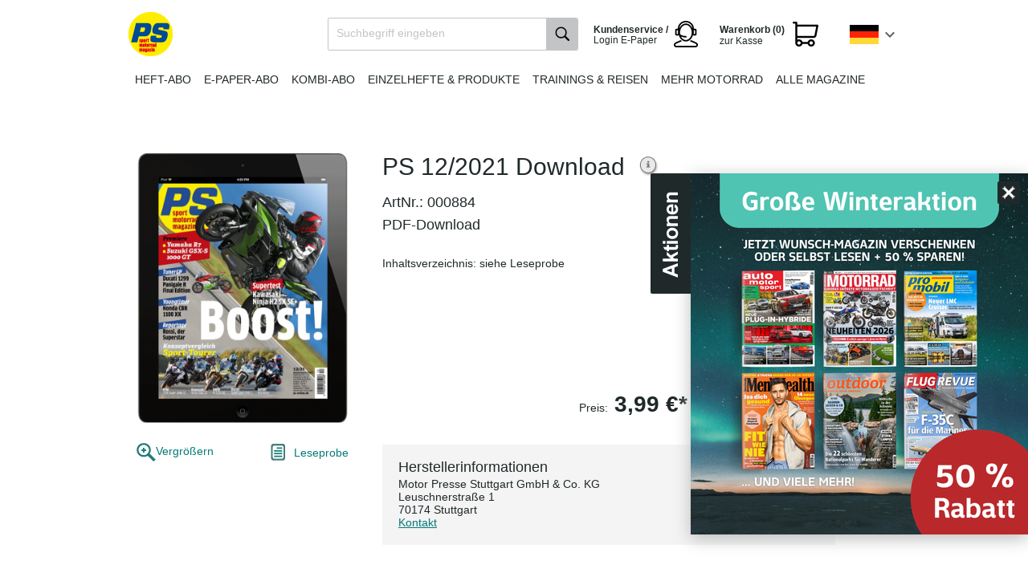

--- FILE ---
content_type: text/html; charset=UTF-8
request_url: https://shop.motorpresse.de/zeitschriften/motorrad/ps/einzelhefte/digital/ps-12-2021-download.html
body_size: 10002
content:
<!DOCTYPE HTML>

<html lang="de">
    <head>
                                                <title>PS 12/2021 Download | Offizieller MOTOR PRESSE Shop</title>
        <meta http-equiv="Content-Type" content="text/html; charset=UTF-8">
    <!--[if IE]>
    <meta http-equiv="X-UA-Compatible" content="IE=9" >
    <![endif]-->
                    <meta name="description" content="PS 12/2021 Download - Inhaltsverzeichnis: siehe Leseprobe">
        
    
    

    <meta name="format-detection" content="telephone=no">

                <link rel="canonical" href="https://shop.motorpresse.de/zeitschriften/motorrad/ps/einzelhefte/digital/ps-12-2021-download.html">
        <link rel="shortcut icon" href="https://shop.motorpresse.de/out/bds_motorpresse/img/favicon.ico">

            
                    
                    
                
        
        
    

    
            

    <base href="https://shop.motorpresse.de/">

        
        <link rel="alternate" href="https://shop.motorpresse.de/" hreflang="de" >
        <link rel="alternate" href="https://shop-at.motorpresse.de/" hreflang="de-AT" >
        <link rel="alternate" href="https://shop-ch.motorpresse.de/" hreflang="de-CH" >

        <link rel="stylesheet" type="text/css" href="https://shop.motorpresse.de/out/bds_verlagsedition/src/css/general.min.css?1768889040" />
<link rel="stylesheet" type="text/css" href="https://shop.motorpresse.de/out/bds_motorpresse/src/css/styles.min.css?1768889039" />
<!--[if IE 7]><link rel="stylesheet" type="text/css" href="https://shop.motorpresse.de/out/bds_motorpresse/src/css/ie7.css?1768888943"><![endif]-->
<!--[if IE 8]><link rel="stylesheet" type="text/css" href="https://shop.motorpresse.de/out/bds_motorpresse/src/css/ie8.css?1768888943"><![endif]-->
<!--[if IE 9]><link rel="stylesheet" type="text/css" href="https://shop.motorpresse.de/out/bds_motorpresse/src/css/ie9.css?1768888943"><![endif]-->

        




                    <script type="text/javascript">
	var webtrekkConfig = {
        tiDomain: "responder.wt-safetag.com",
        tiId: "481237282693884"
	};
</script>            <!-- Webtrekk, (c) www.webtrekk.com -->
<script type="text/javascript">
    window._ti = window._ti || {};
                            window._ti["contentId"] = "Produkte.Produkt_Details.Produkt_Details";
                                                        window._ti["product"] = "000884-12-2021";
                                                                window._ti["productCategory"] = {
                                    "1": "Einzelheft"                            };
                                                window._ti["productStatus"] = "view";
                                                                        window._ti["customParameter"] = {
                                    "2": "PS 12/2021 Download",                                    "3": "E-Paper",                                    "7": "Einzelheft",                                    "1": "motor presse DE",                                    "10": "PS",                                    "8": "desktop"                            };
                                                                window._ti["customEcommerceParameter"] = {
                                    "8": "E-Paper",                                    "9": "motor presse DE",                                    "11": "PS 12/2021 Download",                                    "18": "PS",                                    "20": "Einzelheft",                                    "21": "Digital",                                    "22": "Standard",                                    "16": "desktop"                            };
                                window._ti["currency"] = "EUR";
                                    </script>        
                            <!-- Google Analytics asynchronous tracking -->
            <script type="text/javascript">
                </script>
<link rel="preload" href="https://4syrez5frm.kameleoon.eu/kameleoon.js" as="script">
<script type="text/javascript">
    // Duration in milliseconds to wait while the Kameleoon application file is loaded
    var kameleoonLoadingTimeout = 1000;

    window.kameleoonQueue = window.kameleoonQueue || [];
    window.kameleoonStartLoadTime = new Date().getTime();
    if (! document.getElementById("kameleoonLoadingStyleSheet") && ! window.kameleoonDisplayPageTimeOut)
    {
        var kameleoonS = document.getElementsByTagName("script")[0];
        var kameleoonCc = "* { visibility: hidden !important; background-image: none !important; }";
        var kameleoonStn = document.createElement("style");
        kameleoonStn.type = "text/css";
        kameleoonStn.id = "kameleoonLoadingStyleSheet";
        if (kameleoonStn.styleSheet)
        {
            kameleoonStn.styleSheet.cssText = kameleoonCc;
        }
        else
        {
            kameleoonStn.appendChild(document.createTextNode(kameleoonCc));
        }
        kameleoonS.parentNode.insertBefore(kameleoonStn, kameleoonS);
        window.kameleoonDisplayPage = function(fromEngine)
        {
            if (!fromEngine)
            {
                window.kameleoonTimeout = true;
            }
            if (kameleoonStn.parentNode)
            {
                kameleoonStn.parentNode.removeChild(kameleoonStn);
            }
        };
        window.kameleoonDisplayPageTimeOut = window.setTimeout(window.kameleoonDisplayPage, kameleoonLoadingTimeout);
    }
</script>
<script type="text/javascript" src="//4syrez5frm.kameleoon.eu/kameleoon.js" async="true"></script>
            </script>
        
                            <meta name="google-site-verification" content="2lrB24ExKsAQEPaUhhq1Hd0AtDVlwLSfbVDFzhqIJ3c" />
<meta name="facebook-domain-verification" content="xeqd3ubul8smgpzjcqt13ur9j7oc2w" />
<meta name="google-site-verification" content="Bt5r_2EVvjw1_0Fdym0G4ww0TnYl-hqJZP1jPReZsd4" />

<!-- Initialize datalayer object -->
<script>
window.dataLayer = window.dataLayer || [];
</script>

<!-- Google Consent Mode -->
<script>
  window.dataLayer = window.dataLayer || [];
  function gtag() { dataLayer.push(arguments); }
  gtag('consent', 'default', {
    'ad_user_data': 'denied',
    'ad_personalization': 'denied',
    'ad_storage': 'denied',
    'analytics_storage': 'denied',
    'wait_for_update': 500,
  });
  </script> 
<!-- End Google Consent Mode -->

<!-- Google Tag Manager -->
<script>(function(w,d,s,l,i){w[l]=w[l]||[];w[l].push({'gtm.start':
new Date().getTime(),event:'gtm.js'});var f=d.getElementsByTagName(s)[0],
j=d.createElement(s),dl=l!='dataLayer'?'&l='+l:'';j.async=true;j.src=
'https://t.shop.motorpresse.de/gtm.js?id='+i+dl;f.parentNode.insertBefore(j,f);
})(window,document,'script','dataLayer','GTM-KCPRHDC');</script>
<!-- End Google Tag Manager -->


<!-- Start load Source Point -->
 
<script>"use strict";function _typeof(t){return(_typeof="function"==typeof Symbol&&"symbol"==typeof Symbol.iterator?function(t){return typeof t}:function(t){return t&&"function"==typeof Symbol&&t.constructor===Symbol&&t!==Symbol.prototype?"symbol":typeof t})(t)}!function(){var t=function(){var t,e,o=[],n=window,r=n;for(;r;){try{if(r.frames.__tcfapiLocator){t=r;break}}catch(t){}if(r===n.top)break;r=r.parent}t||(!function t(){var e=n.document,o=!!n.frames.__tcfapiLocator;if(!o)if(e.body){var r=e.createElement("iframe");r.style.cssText="display:none",r.name="__tcfapiLocator",e.body.appendChild(r)}else setTimeout(t,5);return!o}(),n.__tcfapi=function(){for(var t=arguments.length,n=new Array(t),r=0;r<t;r++)n[r]=arguments[r];if(!n.length)return o;"setGdprApplies"===n[0]?n.length>3&&2===parseInt(n[1],10)&&"boolean"==typeof n[3]&&(e=n[3],"function"==typeof n[2]&&n[2]("set",!0)):"ping"===n[0]?"function"==typeof n[2]&&n[2]({gdprApplies:e,cmpLoaded:!1,cmpStatus:"stub"}):o.push(n)},n.addEventListener("message",(function(t){var e="string"==typeof t.data,o={};if(e)try{o=JSON.parse(t.data)}catch(t){}else o=t.data;var n="object"===_typeof(o)&&null!==o?o.__tcfapiCall:null;n&&window.__tcfapi(n.command,n.version,(function(o,r){var a={__tcfapiReturn:{returnValue:o,success:r,callId:n.callId}};t&&t.source&&t.source.postMessage&&t.source.postMessage(e?JSON.stringify(a):a,"*")}),n.parameter)}),!1))};"undefined"!=typeof module?module.exports=t:t()}();</script>
 
<script>
    window._sp_queue = [];
    window._sp_ = {
        config: {
            accountId: 217,                                 /* The account id */
            baseEndpoint: 'https://consent.shop.motorpresse.de',   /* Replace with custom cname if exists */
            campaignEnv: 'prod',                           /* The campaig environment ('stage' or 'prod', defaults to 'prod') */
            propertyHref: 'https://shop.motorpresse.de',           /* Use this if you want to use it on another domain as configured in the property */
            joinHref: true,                                 /* Required to work with different domain */
            gdpr: {
                consentLanguage: 'de',                       /* Standard language of the consent-layer */
                groupPmId: '898026'                         /* The ID of the privacy manager -> This is required to review the privcy UI ( Replace with property specific ID) */
            },
            events: {
                onMessageChoiceSelect: function() {},
                onMessageReady: function() {},
                onMessageChoiceError: function() {},
                onPrivacyManagerAction: function() {},
                onPMCancel: function() {},
                onMessageReceiveData: function() {},
                onSPPMObjectReady: function() {},
                onConsentReady: function (consentUUID, euconsent) {},
                onError: function() {
                    console.log('[event] onError', arguments);
                },
            }
        }
    }
</script>
 
<script src='https://consent.shop.motorpresse.de/unified/wrapperMessagingWithoutDetection.js' async>  /* Replace the host with custom cname if exists */
</script>
 
<!-- End load Source Point -->



<!-- Start Process Source Point Logic -->
  
<script>
function fetchCustomVendors(data)  {
    /* Extract the consent information from custom Vendors
       Args:
           data (object): The response object from the __tcfapi('getCustomVendorConsents' endpoint
       Returns:
           (object): Object with consentedVendorIds 
    */
    var consentedVendorIds = Object.keys(data.grants).filter((grant) => data.grants[grant].vendorGrant) || [];
    return {
       consentedVendorIds,
    };
}
 
 
function mergeConsents (tcData) {
    /* Merge the consent information from iab and custom vendors
       Args:
           tcdata (object): The response object from the __tcfapi('addEventListener' endpoint
       Returns:
           (array): Array containing the consent IDs
    */
    mergedConsents = [];
     
    /* At this point we could fetch consent information from the IAB vendor object (tcdata)
    But we do not do this, because the data from the custom vendors is sufficient
    mergedConsents.push(
    tcdata...
    ); */
 
    __tcfapi('getCustomVendorConsents', 2, (data, success) => {
        mergedConsents.push(
            ...fetchCustomVendors(data).consentedVendorIds
        );
    });
    return mergedConsents
}
  
  
function pushConsentToDL (consentArray) {
    /* Push the
       Args:
           (array): Array containing the consent IDs
    */
    let separator = "|";
    let data = {
        event: "consentUpdated",
        consentGrantedVendorIds: consentArray.join(separator),
        nConsentedVendors: consentArray.length
    };
    window.dataLayer = window.dataLayer || [];
    window.dataLayer.push(data);
}
  
  
__tcfapi('addEventListener', 2, function(tcdata, success) {
    if(success) {
        if (tcdata.eventStatus === 'useractioncomplete') {
            pushConsentToDL(mergeConsents(tcdata));
        } else if (tcdata.eventStatus === 'tcloaded') {
            pushConsentToDL(mergeConsents(tcdata));
        } else if (tcdata.eventStatus === 'cmpuishown') {}
    }
});
</script>
<!-- End Process Source Point Logic -->
            </head>
  <!-- OXID eShop Enterprise Edition, Shopping Cart System (c) OXID eSales AG 2003 - 2026 - https://www.oxid-esales.com -->
    <body>

		                    <!-- Google Tag Manager (noscript) -->
<noscript><iframe src="https://t.shop.motorpresse.de/ns.html?id=GTM-KCPRHDC"
height="0" width="0" style="display:none;visibility:hidden"></iframe></noscript>
<!-- End Google Tag Manager (noscript) -->
        
                                
<div id="header" >
        <div id="headerTopLine">
                                </div>
        <div id="headerTopics">
            <div itemscope itemtype="https://schema.org/Organization">
                <a itemprop="url"
                    id="homeLink"
                    href="https://shop.motorpresse.de/zeitschriften/motorrad/ps/abo-print.html"
                    title="MOTOR PRESSE Deutschland Aboshop"
                >
                    <img itemprop="logo"
                        src="https://shop.motorpresse.de/out/bds_motorpresse/img/brand-logos/ps.png"
                        alt="MOTOR PRESSE Deutschland Aboshop"
                    >
                </a>
            </div>

                			



<ul id="mainNav" class="clearfix">
            
                                    <li>
                    <a href="https://shop.motorpresse.de/zeitschriften/motorrad/ps/abo-print.html"
                                              class=""
                    >
                        Heft-Abo
                    </a>
                </li>
                                                <li>
                    <a href="https://shop.motorpresse.de/zeitschriften/motorrad/ps/abo-digital.html"
                                              class=""
                    >
                        E-Paper-Abo
                    </a>
                </li>
                                                <li>
                    <a href="https://shop.motorpresse.de/zeitschriften/motorrad/ps/abo-kombi.html"
                                              class=""
                    >
                        Kombi-Abo
                    </a>
                </li>
                                                <li>
                    <a href="/zeitschriften/motorrad/ps/einzelhefte/"
                                              class=""
                    >
                        Einzelhefte & Produkte
                    </a>
                </li>
                                                <li>
                    <a href="https://shop.motorpresse.de/zeitschriften/motorrad/ps/training-reisen/"
                                              class=""
                    >
                        Trainings &amp; Reisen
                    </a>
                </li>
                                                <li>
                    <a href="https://shop.motorpresse.de/zeitschriften/motorrad/"
                                              class=""
                    >
                        Mehr Motorrad
                    </a>
                </li>
                                                <li>
                    <a href="/"
                                              class=""
                    >
                        Alle Magazine
                    </a>
                </li>
                        
    <li class="countryChoice">
        <div id="jq_countryBox" class="countryBox">
                            <div class="countryBoxActiveFlag germany"></div>
                                        <div class="countryMenu">
                                                        <a href="https://shop-ch.motorpresse.de/"
                   title="Schweiz"
                   class="countryMenuItem switzerland clearfix"
                >
                    <div class="countryMenuItemFlag"></div>
                    <div class="countryMenuItemLabel">ch</div>
                </a>
                                                <a href="https://shop-at.motorpresse.de/"
                   title="Österreich"
                   class="countryMenuItem austria clearfix"
                >
                    <div class="countryMenuItemFlag"></div>
                    <div class="countryMenuItemLabel">at</div>
                </a>
                    
                    <a href="https://shop.motorpresse.de/?cl=content&amp;oxloadid=bds_content_seite"
               title="EU"
               class="countryMenuItem eu clearfix"
            >
                <div class="countryMenuItemFlag"></div>
                <div class="countryMenuItemLabel">EU</div>
            </a>
            </div>
</div>

    </li>

    <li class="toBasket">
        





            <span class="basketLink isEmpty" title="Der Warenkorb ist leer.">
            <span id="miniBasket">
                            <span class="miniBasketLink clearfix">
                    <span class="head">Warenkorb (0) </span>
                    <span class="linkText" >zur Kasse</span>
                </span>
                    </span>
            </span>
    

            </li>

    <li class="epaper-login">
        <a href="/kundenservice/" rel="nofollow" target="_self">
            <span class="head">Kundenservice / </span>
            <span class="text">Login E-Paper</span>
        </a>
    </li>

    <li class="search">
        
    
    
    <div id="searchBox" class="clearfix">
        <form class="search" action="https://shop.motorpresse.de/index.php?" method="get" name="search">
            <input type="hidden" name="stoken" value="5C1F6548" /><input type="hidden" name="sid" value="2nrom59okdnuajqplngn7lrvft" />
<input type="hidden" name="lang" value="0" />
            <input type="hidden" name="cl" value="search">
            
                <label for="searchParam" class="innerLabel">Suchbegriff eingeben</label>
                <input class="textbox" type="text" id="searchParam" name="searchparam" value="">
            
            <input class="searchSubmit" type="submit" value="" id="searchSubmit">
        </form>
    </div>    </li>
</ul>    		    	</div>
    </div>
    
    
            


    



    
    <div id="container" class="">
        <div id="content" class="clearfix ">
                                                  <div id="mainContent" class="">
                                            

              
                            
                                
  





  <div id="fb-root"></div>
        
    
    <!-- Back to overview link moved to breadcrumb -->
    
  
    <!-- Details Container -->
    <div class="teaser teaserDetail  roundCorners box shadow">
                                                                                                                      

                 <div id="productinfo" class="clearfix">
            <div id="productsMain">
                <div class="bonusDetailsContainer clearfix">
        <form class="publisherChoose clearfix" method="post" action="https://shop.motorpresse.de/index.php?">
            <input type="hidden" name="cl" value="bdse_publisher_subscriptions" />
            <input type="hidden" name="fnc" value="" />
            <input type="hidden" name="am" value="1" />
            <input type="hidden" name="productid" value="33e4496ce4ea4538deff0aaf34f78875" />

                            <input type="hidden" name="wt_title" id="wt_title" value="PS 12/2021 Download" />
                <input type="hidden" name="wt_artnum" id="wt_artnum" value="000884" />
                <input type="hidden" name="wt_client" id="wt_client" value="motor presse DE" />
            
            
            <div class="bonusInfoBox clearfix">
                <div class="bonusDetailsLeft floatLeft">
                                        
                    <div class="bonusProductImage picture showBonusOverlayZoomImage">
                                                    <img id="bds_overlaypic" src="https://shop.motorpresse.de/out/pictures/generated/product/1/320_400_100/ps-00884-12-2021-2021-11-02-digital.png" width="230" alt="PS 12/2021 Download">
                                            </div>
                    <div>
                        <div class="productImageActions clearfix">
                            <a class="bonusZoomLink product floatRight showBonusOverlayZoomImage">
                                Vergrößern
                            </a>
                                                            <a class="readingSample" href="https://digital.motorpresse.de/leseprobe/00884/2021/12" target="_blank" rel="noopener">Leseprobe</a>
                                                    </div>

                                                <div id="morePicsContainer" class="bonusProductMoreImages">
                                                        
                                                    </div>
                                            </div>
                </div>

                <div class="bonusDetailsRight boxShadow border floatRight">
                    <div class="bonusDetailsRightGradient gradient">
                        <div class="bonusHeadOverlay">
                            <div class="headlineBox clearfix">
                                <h1 itemprop="name">
                                    PS 12/2021 Download

                                                                            <a class="attributesForBasket jq_more" href="#" rel=https://shop.motorpresse.de/zeitschriften/motorrad/ps/einzelhefte/digital/ps-12-2021-download.html?blnobuttons=true&amp;blShowAttributes=true&amp;blNoDetails=true>Weitere Informationen</a>
                                                                    </h1>

                                                                    <span class="articleNumber">ArtNr.: 000884</span>
                                                            </div>

                            
                                                            <p class="shortDesc">PDF-Download</p>
                                                    </div>

                                                                            
                                                    <div id="bonusDescription" class="bonusDescription">
                                <div id="bonusHeight">
                                    <p><br />
Inhaltsverzeichnis: siehe Leseprobe</p>
                                </div>
                            </div>
                        
                        <div class="bonusDescriptionExpand">
                            <a href="#" id="expandBonusDesc" class="link bonusDescriptionExpandLink">Weitere Informationen</a>
                        </div>

                        
                        
                                                    <div class="bonusButtonBox clearfix">
                                <div class="clearfix floatRight">
                                    <div class="bonusOverlayPrice floatLeft">

                                                                                                                            <p class="price"><span>Preis:</span> 3,99&nbsp;€* <meta itemprop="priceCurrency" content="EUR"> </p>
                                                                            </div>

                                                                        <div class="btnBox floatLeft">
                                        <a class="btn jq_webtrekk_add" href="https://shop.motorpresse.de/zeitschriften/motorrad/ps/einzelhefte/digital/ps-12-2021-download.html?fnc=tobasket&amp;aid=33e4496ce4ea4538deff0aaf34f78875&amp;am=1">in den Warenkorb<span class="btnArrow"></span></a>
                                    </div>
                                                                    </div>
                            </div>
                        
                                                                <div class="manufacturerInformation">
                            <div class="additionalProductSubscriptionDesc"><h3 style="font-size: 18px; padding-bottom: 5px;">Herstellerinformationen</h3>
<p class="longDesc">
Motor Presse Stuttgart GmbH & Co. KG<br>
Leuschnerstraße 1<br>
70174 Stuttgart<br>
<a href="https://shop.motorpresse.de/index.php?cl=contact" rel="nofollow" target="_self">Kontakt</a></div>
</p>
                        </div>
                                        </div>
                </div>
            </div>
        </form>
    </div>

    <div id="#bonusOverlayZoomImageContainer">
        <div class="bonusOverlayZoomImageContainer" style="display:none">
            <div class="productZoomImage">
                                    <img src="https://shop.motorpresse.de/out/pictures/generated/product/1/690_690_100/ps-00884-12-2021-2021-11-02-digital.png" title="" alt="" />
                            </div>

                    </div>
    </div>


        




    

    

        </div>
    </div>    </div>

    
    

              
                          </div>

                                      </div>
                    </div>

            <div id="advantagesSection">
    <div class="advantagesSectionContent">
        <h3>Ihre Abo Vorteile</h3>

        <p>Lesen Sie Ihre Lieblingszeitschrift als Heft oder E-Paper Ausgabe - mit  <strong>vielen Vorteilen</strong></p>

        <ul class="advantageList">
            <li>
                <div class="advantage">
                    <img src="https://shop.motorpresse.de/out/bds_motorpresse/img/icon-liefergarantie.png">
                    <p>
                        <strong>Liefergarantie</strong><br>
                        Keine Ausgabe verpassen
                    </p>
                </div>
            </li>
            <li>
                <div class="advantage">
                    <img src="https://shop.motorpresse.de/out/bds_motorpresse/img/icon-versandkostenfrei.png">
                    <p>
                        <strong>Versandkostenfrei</strong><br>
                        Lieferung frei Haus
                    </p>
                </div>
            </li>
            <li>
                <div class="advantage">
                    <img src="https://shop.motorpresse.de/out/bds_motorpresse/img/icon-wunschpraemie.png">
                    <p>
                        <strong>Wunschprämie</strong><br>
                        Geschenk inklusive
                    </p>
                </div>
            </li>
            <li>
                <div class="advantage">
                    <img src="https://shop.motorpresse.de/out/bds_motorpresse/img/icon-digitale-ausgabe.png">
                    <p>
                        <strong>E-Paper Ausgaben</strong><br>
                        Als App oder E-Paper verfügbar
                    </p>
                </div>
            </li>
        </ul>
    </div>
</div>    
        
        
        

        
                                                                                
        <!-- Footer with 3 rows -->

        <div id="footer">
            <div id="footerTopics" class="clearfix">
                <div class="col1">
                    <h3>Über den MOTOR PRESSE Deutschland Aboshop</h3>
                    <ul>
                                                    <li><a href="https://shop.motorpresse.de/impressum/" target="_self">Impressum</a></li>
                                                                                                            <li><a href="https://shop.motorpresse.de/agb/" rel="nofollow" target="_self">AGB</a></li>
                                                                                                        <li><a href="https://shop.motorpresse.de/datenschutz/" rel="nofollow" target="_self">Datenschutz</a></li>
                        
                        <li><a href="javascript:void(0);" onclick="try { __tcfapi('showConsentManager', 2); } catch (error) { window._sp_.gdpr.loadPrivacyManagerModal(); }">Tracking-Einstellungen</a></li>

                                                    <li><a href="https://shop.motorpresse.de/versand-zahlung/" rel="nofollow" target="_self">Versand und Zahlung</a></li>
                                                                            <li><a href="https://shop.motorpresse.de/widerrufsrecht/" rel="nofollow" target="_self">Widerrufsrecht</a></li>
                                                
                        <li><a href="/kundenservice/" rel="nofollow" target="_self">Kontakt</a></li>
                        <li><a href="/vertraege-hier-kuendigen/" rel="nofollow" target="_self">Verträge hier kündigen</a></li>
                        <li><a href="/erklaerung-zur-barrierefreiheit/" rel="nofollow" target="_self">Erklärung zur Barrierefreiheit</a></li>
                    </ul>

                                            <!-- agb layer code not required-->
                                    </div>

                <div class="col2">
                    <h3>Unsere Zeitschriften-Kategorien</h3>
                                                                <ul class="halfSize">
                                                                                                                                                                        <li>
                                        <a href="https://shop.motorpresse.de/zeitschriften/automobil/">
                                            Automobil
                                        </a>
                                    </li>
                                                                                                                                                                                                        <li>
                                        <a href="https://shop.motorpresse.de/zeitschriften/motorrad/">
                                            Motorrad
                                        </a>
                                    </li>
                                                                                                                                                                                                        <li>
                                        <a href="https://shop.motorpresse.de/zeitschriften/camping-caravaning/">
                                            Camping &amp; Caravaning
                                        </a>
                                    </li>
                                                                                                                                                                                                        <li>
                                        <a href="https://shop.motorpresse.de/zeitschriften/lifestyle/">
                                            Lifestyle
                                        </a>
                                    </li>
                                                                                                                                                                                                        <li>
                                        <a href="https://shop.motorpresse.de/zeitschriften/sport-freizeit/">
                                            Sport &amp; Freizeit
                                        </a>
                                    </li>
                                                                                                                                                                                                        <li>
                                        <a href="https://shop.motorpresse.de/zeitschriften/luftfahrt/">
                                            Luftfahrt
                                        </a>
                                    </li>
                                                                                    </ul>
                                                            <ul class="halfSize">
                                          </ul>
                </div>

                <div data-nosnippet class="col3">
                    <h3><a href="/kundenservice/">Service & Kontakt</a></h3>
                    <div class="footerHotline">
                        <h4>0781 639 6657</h4>
                        <h5>Mo-Fr 8-18 Uhr</h5>
                    </div>
                    <div class="footerHotlineNotice">
                        dieser Anruf kostet € 0,20/Verbindung aus allen deutschen Netzen.
                    </div>

                    <div class="epaper-login">
                        <h3>
                            <a href="https://digital.motorpresse.de/login" target="_blank" rel="noopener">
                                Login E-Paper
                            </a>
                        </h3>
                    </div>
                    <div class="footer-geschenkurkunde">
                        <h3>
                            <a href="geschenkurkunden" target="_blank" rel="noopener">
                                Geschenkurkunden
                            </a>
                        </h3>
                    </div>
                </div>
            </div>
                            <div id="sideDescription">
                    <div id="footerTopicsPayment" class="clearfix">
    <div class="col2">
        <div class="footerTopicsPaymentHeadline03">
            <img alt="Rechnung" title="Rechnung" src="/out/pictures/ddmedia/rechnung-logo.png" width="70" height="37">
            <img alt="Paypal" title="Paypal" src="/out/pictures/ddmedia/paypal-logo.png" width="70" height="37">
            <img alt="Lastschrift" title="Lastschrift" src="/out/pictures/ddmedia/bankeinzug-logo.png" width="70" height="37">
            <img alt="Visa" title="Visa" src="/out/pictures/ddmedia/visa-logo.png" width="70" height="37">
            <img alt="Mastercard" title="Mastercard" src="/out/pictures/ddmedia/mastercard-logo.png" width="70" height="37">
        </div>
    </div>
    <div class="col1">
        <div class="footerTopicsPaymentHeadline01">
            <img alt="SSL-Verschlüsselung Logo" src="/out/pictures/ddmedia/ssl-logo.png" width="80" height="40" style="border: none; margin: 0">
            <br>
        </div>
    </div>
</div>

                </div>
                                        <div id="sideDescription">
                    <p>Die MOTOR PRESSE STUTTGART und MOTOR PRESSE HAMBURG sind führende Special-Interest-Medienhäuser und auch international mit Lizenzausgaben sowie Syndikationen in 20 Ländern rund um die Welt verlegerisch aktiv. Die Gruppe publiziert rund 80 Zeitschriften, darunter auto motor und sport, MOTORRAD, Men's Health, MOUNTAINBIKE, promobil, FLUGREVUE und viele, auch digitale, Special Interest Medien. Mit unseren starken Medienmarken rund um die Themen Auto, Motorrad, Luft- und Raumfahrt, Sport und Lifestyle begeistern wir unsere Fans getreu dem Motto „Spezialisiert auf Leidenschaft“.</p>
<p>&nbsp;</p>
<p>Sie erhalten in unserem Shop Zeitschriften-Abonnements, Einzel- und Sonderausgaben sowie weitere Produkte unserer Marken. Abonnieren Sie Ihre Lieblingszeitschrift in gedruckter oder E-Paper Form zu flexiblen Laufzeiten und sichern Sie sich dabei eine attraktive Prämie. Empfehlen Sie Ihre Lieblingstitel an Freunde weiter oder machen Sie Ihren Liebsten eine Freude mit unseren Geschenkabos. Unsere Zeitschriften können Sie sich bequem nach Hause liefern lassen oder als E-Paper, Online oder in unseren Apps lesen. Bei Fragen zu unseren Zeitschriften oder Ihrem Abonnement ist unser Kundenservice mit "Leidenschaft" für Sie da.&nbsp;</p>
                </div>
                    </div>

        <!-- Footer Navigation -->

        <div id="footerNav">
            <div id="footerNavTopics" class="clearfix">
                <a id="homeLink" href="https://shop.motorpresse.de/"  title="MOTOR PRESSE Deutschland Aboshop"><img src="https://shop.motorpresse.de/out/bds_motorpresse/img/val-logo-small.png" alt="MOTOR PRESSE Deutschland Aboshop"></a>
                <div class="copyright">© 2026 Motor Presse Stuttgart</div>
            </div>
        </div>

                                    
    


                
                
                            
                    


        
        <!--[if (gte IE 6)&(lte IE 8)]>
            
        <![endif]-->

        

                    
            <div id="jq_stickyAd" class="stickyAd open"><div id="stickyadbanner"><a href="https://shop.motorpresse.de/https://shop.motorpresse.de/winter-aktion-2025-beilage/?hnr=intern.buehne.mps.50-prozent-rabatt-winter" target="_blank" rel="noopener"><img width="420" height="450" src="https://shop.motorpresse.de/out/pictures/banner/mpsverbundaktionwinter2025stickyad.png" alt="Große Winteraktion - Verbund" title="Große Winteraktion - Verbund" /></a></div></div>
    

        
        <script type="text/javascript" src="https://shop.motorpresse.de/out/bds_motorpresse/src/js/js-pack.min.js?1768889051"></script>
<script type="text/javascript" src="https://shop.motorpresse.de/out/bds_verlagsedition/src/js/slick.min.js?1768889056"></script>
<script type="text/javascript" src="https://shop.motorpresse.de/out/bds_verlagsedition/src/js/bdsb_search/solrsuggest.min.js?1768889040"></script>
<script type="text/javascript" src="https://shop.motorpresse.de/out/bds_verlagsedition/src/js/widgets/oxmorepictures.js?1768888943"></script>
<script type="text/javascript" src="https://shop.motorpresse.de/out/bds_verlagsedition/src/js/widgets/oxtopmenu.min.js?1768889056"></script>
<script type="text/javascript" src="https://shop.motorpresse.de/out/bds_motorpresse/src/js/widgets/oxinnerlabel.min.js?1768889050"></script>
<script type="text/javascript" src="https://shop.motorpresse.de/out/bds_verlagsedition/src/js/widgets/oxequalizer.min.js?1768889056"></script>
<script type="text/javascript" src="https://shop.motorpresse.de/out/bds_verlagsedition/src/js/libs/IE9.js?1768888943"></script><script type='text/javascript'>$('#morePicsContainer').oxMorePictures();
var sLessInfoText='Weniger Informationen'; var sMoreInfoText='Weitere Informationen'; var basketlink='https://shop.motorpresse.de/zeitschriften/motorrad/ps/einzelhefte/digital/?listtype=';
$(document).ready(
        function(){
            $('#bonusOverlaySubmitLink').on('click',
                function(){
                    $(this).closest('form').submit();
                    return false;
                }
            );

            $('.bds_selectVariation').bind('change',
                function(e) {
                    var artid = this.options[this.selectedIndex].id;

                    $('#bds_overlaypic').attr('src',artid);
                    $('.bds_varicon').hide();
                    var selection = '.';
                    selection += this.options[this.selectedIndex].value;
                    $(selection).show();
                    $('.bonusOverlayZoomImageContainer img').attr('src',artid);

                    tobasket = basketlink;
                    tobasket +='&fnc=tobasket&aid='+this.options[this.selectedIndex].value+'&am=1';
                    $('.btn').attr('href',tobasket);

                    var label = this.options[this.selectedIndex].label;

                    label = label.split('|');
                    artnr = label[0];
                    price = label[1];
                    $('.bds_varprice').html(price);
                    $('.bds_artnum').html(artnr);

                }
            );

            $('.bds_varicon').bind('mouseover',
                function(e) {
                    $('#bds_overlaypic').attr('src',this.src);
                    $('.bonusOverlayZoomImageContainer img').attr('src',this.src);
                }
            );
        }
    );
$(document).ready(
            function(){
                $('#expandBonusDesc').parent().hide();
                hideExpander();

                $('#expandBonusDesc').bind('click',
                    function(e) {
                        var self = $(this);

                        if( self.hasClass('reduce') ){
                            $('.bonusDescription').animate({
                                'height' : '162px'
                            });

                            self.text(sMoreInfoText);
                            self.removeClass('reduce');
                        } else {
                            var height = $('#bonusHeight').outerHeight();
                            $('.bonusDescription').animate({
                                'height' : height
                            });

                            self.text(sLessInfoText);
                            self.addClass('reduce');
                        }

                        $('.bonusDetailsContainer .bonusDetailsRightGradient.gradient').height('auto');
                        $('#fancybox-content').height('auto');

                        return false;
                    }
                );
            }
        );
$(document).ready(
            function(){
                $('.showBonusOverlayZoomImage').on('click',
                    function(){
                        var content = $('.bonusOverlayZoomImageContainer').html();

                        $.fancybox({
                            'overlayShow'   : true,
                            'transitionIn'  : 'fade',
                            'transitionOut' : 'fade',
                            'content'       : content
                        });

                        return false;
                    }
                );
            }
        );
$('#navigation').oxTopMenu();
$(document).ready(function(){
    countryChoice('jq_countryBox');
  });
$( '#searchParam' ).oxInnerLabel();
$(document).ready(function(){
    $('.fullWidthStageSlider').slick({
      infinite: true,
      speed: 300,
      slidesToShow: 1,
      autoplay: true,
      autoplaySpeed: 5000,
    });
  });
$(function(){oxEqualizer.equalHeight($( '#panel dl' ));});
if (typeof SelligentDocumentReady == 'function') {
                SelligentDocumentReady()
            }
stickyAd('jq_stickyAd')</script>
        
<script type="text/javascript" src="https://shop.motorpresse.de/out/bds_verlagsedition/src/js/widgets/oxcountdown.min.js?1768889056"></script>
<script type="text/javascript" src="https://shop.motorpresse.de/out/bds_verlagsedition/src/js/widgets/oxminibasket.min.js?1768889056"></script>
<script type="text/javascript" src="https://shop.motorpresse.de/out/bds_verlagsedition/src/js/widgets/oxmodalpopup.min.js?1768889056"></script>
<script type="text/javascript" src="https://shop.motorpresse.de/out/bds_verlagsedition/src/js/widgets/oxmorepictures.js?1768888943"></script><script type='text/javascript'>$( '#miniBasket' ).oxMiniBasket();</script>

        
        

                                
        
<!-- GoogleTagManager has basket items start -->
<!-- GoogleTagManager has basket items end -->
    </body>
</html>